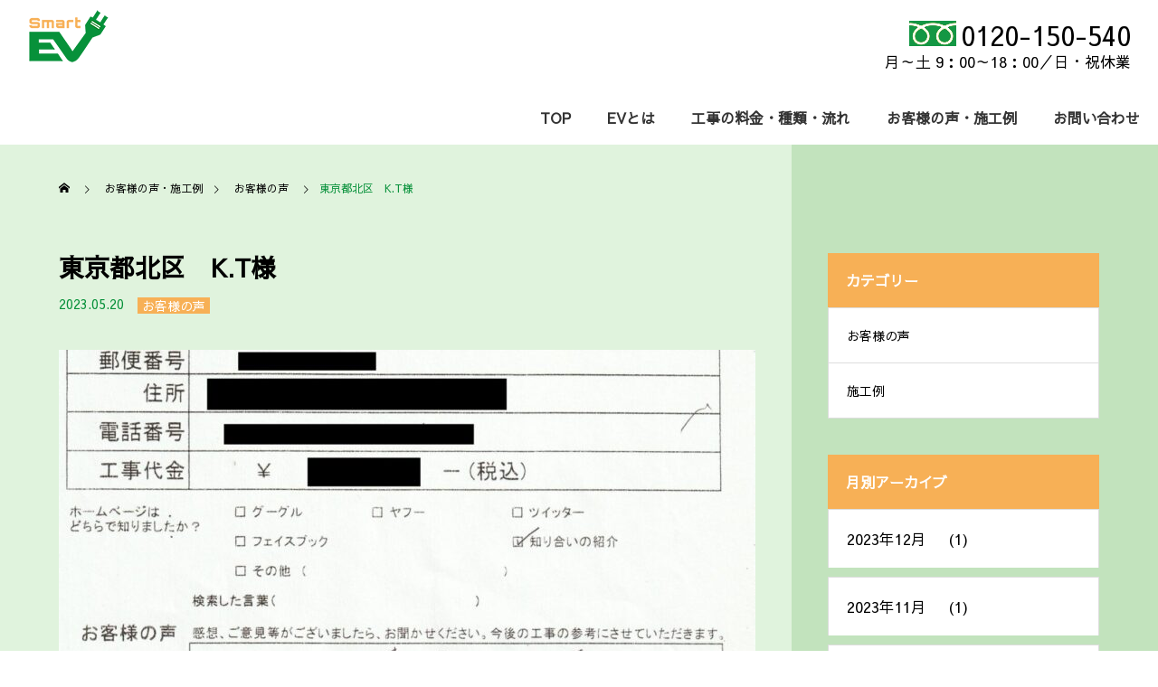

--- FILE ---
content_type: text/html; charset=UTF-8
request_url: https://www.smartev.jp/932/
body_size: 58299
content:
<!DOCTYPE html>
<html class="pc" lang="ja">
<head>
<meta charset="UTF-8">
<!--[if IE]><meta http-equiv="X-UA-Compatible" content="IE=edge"><![endif]-->
<meta name="viewport" content="width=device-width">
<title>東京都北区　K.T様 | 東京近郊でEVステーション工事をご検討の際はウェブソフト株式会社</title>
<meta name="description" content="いろいろわからない事が多かったので、専門の方に来てすぐ工事をして頂け　今後家族で便利に使えるようです。ありがとうございました。コメント　ご満足いただき、大変にありがとうございます。不明点はお気軽におたずねください。">
<link rel="pingback" href="https://www.smartev.jp/xmlrpc.php">
<link rel="preconnect" href="https://fonts.googleapis.com">
<link rel="preconnect" href="https://fonts.gstatic.com" crossorigin>
<link href="https://fonts.googleapis.com/css2?family=Noto+Sans+JP&family=Sawarabi+Gothic&display=swap" rel="stylesheet">
<!-- Google tag (gtag.js) -->
<script async src="https://www.googletagmanager.com/gtag/js?id=G-68JEQ53JN0"></script>
<script>
  window.dataLayer = window.dataLayer || [];
  function gtag(){dataLayer.push(arguments);}
  gtag('js', new Date());

  gtag('config', 'G-68JEQ53JN0');
</script>
<meta name='robots' content='max-image-preview:large' />
<link rel="alternate" type="application/rss+xml" title="東京近郊でEVステーション工事をご検討の際はウェブソフト株式会社 &raquo; フィード" href="https://www.smartev.jp/feed/" />
<link rel="alternate" title="oEmbed (JSON)" type="application/json+oembed" href="https://www.smartev.jp/wp-json/oembed/1.0/embed?url=https%3A%2F%2Fwww.smartev.jp%2F932%2F" />
<link rel="alternate" title="oEmbed (XML)" type="text/xml+oembed" href="https://www.smartev.jp/wp-json/oembed/1.0/embed?url=https%3A%2F%2Fwww.smartev.jp%2F932%2F&#038;format=xml" />
<style id='wp-img-auto-sizes-contain-inline-css' type='text/css'>
img:is([sizes=auto i],[sizes^="auto," i]){contain-intrinsic-size:3000px 1500px}
/*# sourceURL=wp-img-auto-sizes-contain-inline-css */
</style>
<link rel='stylesheet' id='style-css' href='https://www.smartev.jp/wp-content/themes/falcon_tcd089/style.css?ver=1.2' type='text/css' media='all' />
<style id='wp-block-library-inline-css' type='text/css'>
:root{--wp-block-synced-color:#7a00df;--wp-block-synced-color--rgb:122,0,223;--wp-bound-block-color:var(--wp-block-synced-color);--wp-editor-canvas-background:#ddd;--wp-admin-theme-color:#007cba;--wp-admin-theme-color--rgb:0,124,186;--wp-admin-theme-color-darker-10:#006ba1;--wp-admin-theme-color-darker-10--rgb:0,107,160.5;--wp-admin-theme-color-darker-20:#005a87;--wp-admin-theme-color-darker-20--rgb:0,90,135;--wp-admin-border-width-focus:2px}@media (min-resolution:192dpi){:root{--wp-admin-border-width-focus:1.5px}}.wp-element-button{cursor:pointer}:root .has-very-light-gray-background-color{background-color:#eee}:root .has-very-dark-gray-background-color{background-color:#313131}:root .has-very-light-gray-color{color:#eee}:root .has-very-dark-gray-color{color:#313131}:root .has-vivid-green-cyan-to-vivid-cyan-blue-gradient-background{background:linear-gradient(135deg,#00d084,#0693e3)}:root .has-purple-crush-gradient-background{background:linear-gradient(135deg,#34e2e4,#4721fb 50%,#ab1dfe)}:root .has-hazy-dawn-gradient-background{background:linear-gradient(135deg,#faaca8,#dad0ec)}:root .has-subdued-olive-gradient-background{background:linear-gradient(135deg,#fafae1,#67a671)}:root .has-atomic-cream-gradient-background{background:linear-gradient(135deg,#fdd79a,#004a59)}:root .has-nightshade-gradient-background{background:linear-gradient(135deg,#330968,#31cdcf)}:root .has-midnight-gradient-background{background:linear-gradient(135deg,#020381,#2874fc)}:root{--wp--preset--font-size--normal:16px;--wp--preset--font-size--huge:42px}.has-regular-font-size{font-size:1em}.has-larger-font-size{font-size:2.625em}.has-normal-font-size{font-size:var(--wp--preset--font-size--normal)}.has-huge-font-size{font-size:var(--wp--preset--font-size--huge)}.has-text-align-center{text-align:center}.has-text-align-left{text-align:left}.has-text-align-right{text-align:right}.has-fit-text{white-space:nowrap!important}#end-resizable-editor-section{display:none}.aligncenter{clear:both}.items-justified-left{justify-content:flex-start}.items-justified-center{justify-content:center}.items-justified-right{justify-content:flex-end}.items-justified-space-between{justify-content:space-between}.screen-reader-text{border:0;clip-path:inset(50%);height:1px;margin:-1px;overflow:hidden;padding:0;position:absolute;width:1px;word-wrap:normal!important}.screen-reader-text:focus{background-color:#ddd;clip-path:none;color:#444;display:block;font-size:1em;height:auto;left:5px;line-height:normal;padding:15px 23px 14px;text-decoration:none;top:5px;width:auto;z-index:100000}html :where(.has-border-color){border-style:solid}html :where([style*=border-top-color]){border-top-style:solid}html :where([style*=border-right-color]){border-right-style:solid}html :where([style*=border-bottom-color]){border-bottom-style:solid}html :where([style*=border-left-color]){border-left-style:solid}html :where([style*=border-width]){border-style:solid}html :where([style*=border-top-width]){border-top-style:solid}html :where([style*=border-right-width]){border-right-style:solid}html :where([style*=border-bottom-width]){border-bottom-style:solid}html :where([style*=border-left-width]){border-left-style:solid}html :where(img[class*=wp-image-]){height:auto;max-width:100%}:where(figure){margin:0 0 1em}html :where(.is-position-sticky){--wp-admin--admin-bar--position-offset:var(--wp-admin--admin-bar--height,0px)}@media screen and (max-width:600px){html :where(.is-position-sticky){--wp-admin--admin-bar--position-offset:0px}}

/*# sourceURL=wp-block-library-inline-css */
</style><style id='wp-block-paragraph-inline-css' type='text/css'>
.is-small-text{font-size:.875em}.is-regular-text{font-size:1em}.is-large-text{font-size:2.25em}.is-larger-text{font-size:3em}.has-drop-cap:not(:focus):first-letter{float:left;font-size:8.4em;font-style:normal;font-weight:100;line-height:.68;margin:.05em .1em 0 0;text-transform:uppercase}body.rtl .has-drop-cap:not(:focus):first-letter{float:none;margin-left:.1em}p.has-drop-cap.has-background{overflow:hidden}:root :where(p.has-background){padding:1.25em 2.375em}:where(p.has-text-color:not(.has-link-color)) a{color:inherit}p.has-text-align-left[style*="writing-mode:vertical-lr"],p.has-text-align-right[style*="writing-mode:vertical-rl"]{rotate:180deg}
/*# sourceURL=https://www.smartev.jp/wp-includes/blocks/paragraph/style.min.css */
</style>
<style id='global-styles-inline-css' type='text/css'>
:root{--wp--preset--aspect-ratio--square: 1;--wp--preset--aspect-ratio--4-3: 4/3;--wp--preset--aspect-ratio--3-4: 3/4;--wp--preset--aspect-ratio--3-2: 3/2;--wp--preset--aspect-ratio--2-3: 2/3;--wp--preset--aspect-ratio--16-9: 16/9;--wp--preset--aspect-ratio--9-16: 9/16;--wp--preset--color--black: #000000;--wp--preset--color--cyan-bluish-gray: #abb8c3;--wp--preset--color--white: #ffffff;--wp--preset--color--pale-pink: #f78da7;--wp--preset--color--vivid-red: #cf2e2e;--wp--preset--color--luminous-vivid-orange: #ff6900;--wp--preset--color--luminous-vivid-amber: #fcb900;--wp--preset--color--light-green-cyan: #7bdcb5;--wp--preset--color--vivid-green-cyan: #00d084;--wp--preset--color--pale-cyan-blue: #8ed1fc;--wp--preset--color--vivid-cyan-blue: #0693e3;--wp--preset--color--vivid-purple: #9b51e0;--wp--preset--gradient--vivid-cyan-blue-to-vivid-purple: linear-gradient(135deg,rgb(6,147,227) 0%,rgb(155,81,224) 100%);--wp--preset--gradient--light-green-cyan-to-vivid-green-cyan: linear-gradient(135deg,rgb(122,220,180) 0%,rgb(0,208,130) 100%);--wp--preset--gradient--luminous-vivid-amber-to-luminous-vivid-orange: linear-gradient(135deg,rgb(252,185,0) 0%,rgb(255,105,0) 100%);--wp--preset--gradient--luminous-vivid-orange-to-vivid-red: linear-gradient(135deg,rgb(255,105,0) 0%,rgb(207,46,46) 100%);--wp--preset--gradient--very-light-gray-to-cyan-bluish-gray: linear-gradient(135deg,rgb(238,238,238) 0%,rgb(169,184,195) 100%);--wp--preset--gradient--cool-to-warm-spectrum: linear-gradient(135deg,rgb(74,234,220) 0%,rgb(151,120,209) 20%,rgb(207,42,186) 40%,rgb(238,44,130) 60%,rgb(251,105,98) 80%,rgb(254,248,76) 100%);--wp--preset--gradient--blush-light-purple: linear-gradient(135deg,rgb(255,206,236) 0%,rgb(152,150,240) 100%);--wp--preset--gradient--blush-bordeaux: linear-gradient(135deg,rgb(254,205,165) 0%,rgb(254,45,45) 50%,rgb(107,0,62) 100%);--wp--preset--gradient--luminous-dusk: linear-gradient(135deg,rgb(255,203,112) 0%,rgb(199,81,192) 50%,rgb(65,88,208) 100%);--wp--preset--gradient--pale-ocean: linear-gradient(135deg,rgb(255,245,203) 0%,rgb(182,227,212) 50%,rgb(51,167,181) 100%);--wp--preset--gradient--electric-grass: linear-gradient(135deg,rgb(202,248,128) 0%,rgb(113,206,126) 100%);--wp--preset--gradient--midnight: linear-gradient(135deg,rgb(2,3,129) 0%,rgb(40,116,252) 100%);--wp--preset--font-size--small: 13px;--wp--preset--font-size--medium: 20px;--wp--preset--font-size--large: 36px;--wp--preset--font-size--x-large: 42px;--wp--preset--spacing--20: 0.44rem;--wp--preset--spacing--30: 0.67rem;--wp--preset--spacing--40: 1rem;--wp--preset--spacing--50: 1.5rem;--wp--preset--spacing--60: 2.25rem;--wp--preset--spacing--70: 3.38rem;--wp--preset--spacing--80: 5.06rem;--wp--preset--shadow--natural: 6px 6px 9px rgba(0, 0, 0, 0.2);--wp--preset--shadow--deep: 12px 12px 50px rgba(0, 0, 0, 0.4);--wp--preset--shadow--sharp: 6px 6px 0px rgba(0, 0, 0, 0.2);--wp--preset--shadow--outlined: 6px 6px 0px -3px rgb(255, 255, 255), 6px 6px rgb(0, 0, 0);--wp--preset--shadow--crisp: 6px 6px 0px rgb(0, 0, 0);}:where(.is-layout-flex){gap: 0.5em;}:where(.is-layout-grid){gap: 0.5em;}body .is-layout-flex{display: flex;}.is-layout-flex{flex-wrap: wrap;align-items: center;}.is-layout-flex > :is(*, div){margin: 0;}body .is-layout-grid{display: grid;}.is-layout-grid > :is(*, div){margin: 0;}:where(.wp-block-columns.is-layout-flex){gap: 2em;}:where(.wp-block-columns.is-layout-grid){gap: 2em;}:where(.wp-block-post-template.is-layout-flex){gap: 1.25em;}:where(.wp-block-post-template.is-layout-grid){gap: 1.25em;}.has-black-color{color: var(--wp--preset--color--black) !important;}.has-cyan-bluish-gray-color{color: var(--wp--preset--color--cyan-bluish-gray) !important;}.has-white-color{color: var(--wp--preset--color--white) !important;}.has-pale-pink-color{color: var(--wp--preset--color--pale-pink) !important;}.has-vivid-red-color{color: var(--wp--preset--color--vivid-red) !important;}.has-luminous-vivid-orange-color{color: var(--wp--preset--color--luminous-vivid-orange) !important;}.has-luminous-vivid-amber-color{color: var(--wp--preset--color--luminous-vivid-amber) !important;}.has-light-green-cyan-color{color: var(--wp--preset--color--light-green-cyan) !important;}.has-vivid-green-cyan-color{color: var(--wp--preset--color--vivid-green-cyan) !important;}.has-pale-cyan-blue-color{color: var(--wp--preset--color--pale-cyan-blue) !important;}.has-vivid-cyan-blue-color{color: var(--wp--preset--color--vivid-cyan-blue) !important;}.has-vivid-purple-color{color: var(--wp--preset--color--vivid-purple) !important;}.has-black-background-color{background-color: var(--wp--preset--color--black) !important;}.has-cyan-bluish-gray-background-color{background-color: var(--wp--preset--color--cyan-bluish-gray) !important;}.has-white-background-color{background-color: var(--wp--preset--color--white) !important;}.has-pale-pink-background-color{background-color: var(--wp--preset--color--pale-pink) !important;}.has-vivid-red-background-color{background-color: var(--wp--preset--color--vivid-red) !important;}.has-luminous-vivid-orange-background-color{background-color: var(--wp--preset--color--luminous-vivid-orange) !important;}.has-luminous-vivid-amber-background-color{background-color: var(--wp--preset--color--luminous-vivid-amber) !important;}.has-light-green-cyan-background-color{background-color: var(--wp--preset--color--light-green-cyan) !important;}.has-vivid-green-cyan-background-color{background-color: var(--wp--preset--color--vivid-green-cyan) !important;}.has-pale-cyan-blue-background-color{background-color: var(--wp--preset--color--pale-cyan-blue) !important;}.has-vivid-cyan-blue-background-color{background-color: var(--wp--preset--color--vivid-cyan-blue) !important;}.has-vivid-purple-background-color{background-color: var(--wp--preset--color--vivid-purple) !important;}.has-black-border-color{border-color: var(--wp--preset--color--black) !important;}.has-cyan-bluish-gray-border-color{border-color: var(--wp--preset--color--cyan-bluish-gray) !important;}.has-white-border-color{border-color: var(--wp--preset--color--white) !important;}.has-pale-pink-border-color{border-color: var(--wp--preset--color--pale-pink) !important;}.has-vivid-red-border-color{border-color: var(--wp--preset--color--vivid-red) !important;}.has-luminous-vivid-orange-border-color{border-color: var(--wp--preset--color--luminous-vivid-orange) !important;}.has-luminous-vivid-amber-border-color{border-color: var(--wp--preset--color--luminous-vivid-amber) !important;}.has-light-green-cyan-border-color{border-color: var(--wp--preset--color--light-green-cyan) !important;}.has-vivid-green-cyan-border-color{border-color: var(--wp--preset--color--vivid-green-cyan) !important;}.has-pale-cyan-blue-border-color{border-color: var(--wp--preset--color--pale-cyan-blue) !important;}.has-vivid-cyan-blue-border-color{border-color: var(--wp--preset--color--vivid-cyan-blue) !important;}.has-vivid-purple-border-color{border-color: var(--wp--preset--color--vivid-purple) !important;}.has-vivid-cyan-blue-to-vivid-purple-gradient-background{background: var(--wp--preset--gradient--vivid-cyan-blue-to-vivid-purple) !important;}.has-light-green-cyan-to-vivid-green-cyan-gradient-background{background: var(--wp--preset--gradient--light-green-cyan-to-vivid-green-cyan) !important;}.has-luminous-vivid-amber-to-luminous-vivid-orange-gradient-background{background: var(--wp--preset--gradient--luminous-vivid-amber-to-luminous-vivid-orange) !important;}.has-luminous-vivid-orange-to-vivid-red-gradient-background{background: var(--wp--preset--gradient--luminous-vivid-orange-to-vivid-red) !important;}.has-very-light-gray-to-cyan-bluish-gray-gradient-background{background: var(--wp--preset--gradient--very-light-gray-to-cyan-bluish-gray) !important;}.has-cool-to-warm-spectrum-gradient-background{background: var(--wp--preset--gradient--cool-to-warm-spectrum) !important;}.has-blush-light-purple-gradient-background{background: var(--wp--preset--gradient--blush-light-purple) !important;}.has-blush-bordeaux-gradient-background{background: var(--wp--preset--gradient--blush-bordeaux) !important;}.has-luminous-dusk-gradient-background{background: var(--wp--preset--gradient--luminous-dusk) !important;}.has-pale-ocean-gradient-background{background: var(--wp--preset--gradient--pale-ocean) !important;}.has-electric-grass-gradient-background{background: var(--wp--preset--gradient--electric-grass) !important;}.has-midnight-gradient-background{background: var(--wp--preset--gradient--midnight) !important;}.has-small-font-size{font-size: var(--wp--preset--font-size--small) !important;}.has-medium-font-size{font-size: var(--wp--preset--font-size--medium) !important;}.has-large-font-size{font-size: var(--wp--preset--font-size--large) !important;}.has-x-large-font-size{font-size: var(--wp--preset--font-size--x-large) !important;}
/*# sourceURL=global-styles-inline-css */
</style>

<style id='classic-theme-styles-inline-css' type='text/css'>
/*! This file is auto-generated */
.wp-block-button__link{color:#fff;background-color:#32373c;border-radius:9999px;box-shadow:none;text-decoration:none;padding:calc(.667em + 2px) calc(1.333em + 2px);font-size:1.125em}.wp-block-file__button{background:#32373c;color:#fff;text-decoration:none}
/*# sourceURL=/wp-includes/css/classic-themes.min.css */
</style>
<script type="text/javascript" src="https://www.smartev.jp/wp-includes/js/jquery/jquery.min.js?ver=3.7.1" id="jquery-core-js"></script>
<script type="text/javascript" src="https://www.smartev.jp/wp-includes/js/jquery/jquery-migrate.min.js?ver=3.4.1" id="jquery-migrate-js"></script>
<link rel="https://api.w.org/" href="https://www.smartev.jp/wp-json/" /><link rel="alternate" title="JSON" type="application/json" href="https://www.smartev.jp/wp-json/wp/v2/posts/932" /><link rel="canonical" href="https://www.smartev.jp/932/" />
<link rel='shortlink' href='https://www.smartev.jp/?p=932' />

<link rel="stylesheet" href="https://www.smartev.jp/wp-content/themes/falcon_tcd089/css/design-plus.css?ver=1.2">
<link rel="stylesheet" href="https://www.smartev.jp/wp-content/themes/falcon_tcd089/css/sns-botton.css?ver=1.2">
<link rel="stylesheet" media="screen and (max-width:1201px)" href="https://www.smartev.jp/wp-content/themes/falcon_tcd089/css/responsive.css?ver=1.2">
<link rel="stylesheet" media="screen and (max-width:1201px)" href="https://www.smartev.jp/wp-content/themes/falcon_tcd089/css/footer-bar.css?ver=1.2">

<script src="https://www.smartev.jp/wp-content/themes/falcon_tcd089/js/jquery.easing.1.4.js?ver=1.2"></script>
<script src="https://www.smartev.jp/wp-content/themes/falcon_tcd089/js/jscript.js?ver=1.2"></script>
<script src="https://www.smartev.jp/wp-content/themes/falcon_tcd089/js/jquery.cookie.min.js?ver=1.2"></script>
<script src="https://www.smartev.jp/wp-content/themes/falcon_tcd089/js/comment.js?ver=1.2"></script>
<script src="https://www.smartev.jp/wp-content/themes/falcon_tcd089/js/parallax.js?ver=1.2"></script>

<link rel="stylesheet" href="https://www.smartev.jp/wp-content/themes/falcon_tcd089/js/simplebar.css?ver=1.2">
<script src="https://www.smartev.jp/wp-content/themes/falcon_tcd089/js/simplebar.min.js?ver=1.2"></script>


<script src="https://www.smartev.jp/wp-content/themes/falcon_tcd089/js/header_fix.js?ver=1.2"></script>


<style type="text/css">
body { font-size:16.5px; }
.common_headline { font-size:35px !important; font-weight:500 !important; }
@media screen and (max-width:950px) {
  .common_headline { font-size:28.5px !important; }
}
@media screen and (max-width:750px) {
  body { font-size:14px; }
  .common_headline { font-size:22px !important; font-weight:600 !important; }
}
body, input, textarea { font-family: Arial, "Hiragino Sans", "ヒラギノ角ゴ ProN", "Hiragino Kaku Gothic ProN", "游ゴシック", YuGothic, "メイリオ", Meiryo, sans-serif; }

.rich_font, .p-vertical { font-family: "Times New Roman" , "游明朝" , "Yu Mincho" , "游明朝体" , "YuMincho" , "ヒラギノ明朝 Pro W3" , "Hiragino Mincho Pro" , "HiraMinProN-W3" , "HGS明朝E" , "ＭＳ Ｐ明朝" , "MS PMincho" , serif; font-weight:600; }

.rich_font_type1 { font-family: Arial, "ヒラギノ角ゴ ProN W3", "Hiragino Kaku Gothic ProN", "メイリオ", Meiryo, sans-serif; font-weight:600; }
.rich_font_type2 { font-family: Arial, "Hiragino Sans", "ヒラギノ角ゴ ProN", "Hiragino Kaku Gothic ProN", "游ゴシック", YuGothic, "メイリオ", Meiryo, sans-serif; font-weight:600; }
.rich_font_type3 { font-family: "Times New Roman" , "游明朝" , "Yu Mincho" , "游明朝体" , "YuMincho" , "ヒラギノ明朝 Pro W3" , "Hiragino Mincho Pro" , "HiraMinProN-W3" , "HGS明朝E" , "ＭＳ Ｐ明朝" , "MS PMincho" , serif; font-weight:600; }

#header { background:rgba(255,255,255,1); }
body.single #header, body.no_index_header_content #header, body.header_fix #header { background:rgba(255,255,255,1); }
#header:hover { background:rgba(255,255,255,1) !important; }
#header a, #header_search_button:before { color:#333333; }
#header a:hover, #header_search_button:hover:before { color:rgba(51,51,51,0.5); }
#header_logo .logo_text { font-size:32px; }
#footer_logo .logo_text { font-size:32px; }
@media screen and (max-width:1201px) {
  #header_logo .logo_text { font-size:24px; }
  #footer_logo .logo_text { font-size:24px; }
}
#global_menu > ul > li > a { color:#333333; }
#global_menu > ul > li > a:hover, #global_menu > ul > li.current-menu-item > a, #header.active #global_menu > ul > li.active > a, #header.active #global_menu > ul > li.active_megamenu_button > a { color:rgba(51,51,51,0.5); }
#global_menu ul ul a { background:#f7b056; }
#global_menu ul ul a:hover { color:#333333; background:#bb7d2e; }
#global_menu ul ul li.menu-item-has-children > a:before { color:#333333; }
.mobile #header, .mobile body.single.header_fix #header  { background:rgba(255,255,255,1); }
.mobile body.single #header:hover { background:rgba(255,255,255,1); }
.mobile #header:hover { background:rgba(255,255,255,1) !important; }
#drawer_menu { color:#ffffff; background:#07913a; }
#drawer_menu a { color:#ffffff; }
#drawer_menu a:hover { color:#ffffff; }
#mobile_menu a { color:#ffffff; border-color:#b2d385; }
#mobile_menu li li a { background:#07913a; }
#mobile_menu a:hover, #drawer_menu .close_button:hover, #mobile_menu .child_menu_button:hover { color:#ffffff; background:#b2d385; }
#mobile_menu .child_menu_button .icon:before, #mobile_menu .child_menu_button:hover .icon:before { color:#ffffff; }
#footer_search .button label:before { color:#333333; }
#footer_search .button label:hover:before { color:rgba(51,51,51,0.5); }
#footer_banner a { color:#ffffff !important; }
#footer_banner .title { font-size:22px; }
#footer_banner .sub_title { font-size:14px; }
@media screen and (max-width:1050px) {
  #footer_banner .title { font-size:18px; }
  #footer_banner .sub_title { font-size:12px; }
}
.author_profile .avatar_area img, .animate_image img, .animate_background .image {
  width:100%; height:auto;
  -webkit-transition: transform  0.5s ease;
  transition: transform  0.5s ease;
}
.author_profile a.avatar:hover img, .animate_image:hover img, .animate_background:hover .image {
  -webkit-transform: scale(1.2);
  transform: scale(1.2);
}


a { color:#000; }

.sns_button_list.color_type2 li.contact a:before, .author_profile .author_link li.contact a:before, .author_profile .author_link li.user_url a:before
  { color:#f7b056; }

.widget_headline, .page_navi span.current, #post_pagination p, #comment_tab li.active a, #index_news_ticker .category, #side_menu a, #copyright, .news_list .item, .blog_list .item,
  #return_top a, #footer_banner .title_area, .widget_tab_post_list_button div.active, .widget_tab_post_list, #showroom_list .title, .megamenu_a .category, .megamenu_b .title, #showroom_sort_button a.active,
    #related_post .category, #showroom_title_area_bottom:before
      { background:#f7b056; }

.page_navi span.current, #post_pagination p, .widget_tab_post_list_button div.active, #showroom_sort_button a.active
  { border-color:#f7b056; }

#footer_menu ul li a:hover { color:rgba(247,176,86,0.5); }

.megamenu, #showroom_gallery p, #showroom_list .category, .index_showroom_list .category
  { background-color:#ffffff; }

#showroom_gallery_nav .owl-item.current .item:before, #showroom_gallery_nav .item:hover:before
  { box-shadow:inset 0 0 0 4px #ffffff; }
a:hover, #footer_top a:hover, #footer_social_link li a:hover:before, #next_prev_post a:hover, .single_copy_title_url_btn:hover,
  .tcdw_search_box_widget .search_area .search_button:hover:before, #single_author_title_area .author_link li a:hover:before, .author_profile a:hover, #post_meta_bottom a:hover, .cardlink_title a:hover,
    .comment a:hover, .comment_form_wrapper a:hover
      { color:#ffffff; }

.page_navi a:hover, #post_pagination a:hover, #p_readmore .button:hover, .c-pw__btn:hover, #comment_tab li a:hover, #submit_comment:hover, #cancel_comment_reply a:hover,
  #wp-calendar #prev a:hover, #wp-calendar #next a:hover, #wp-calendar td a:hover, #comment_tab li a:hover, #return_top a:hover, #side_menu a:hover, #related_post .category:hover
      { background-color:#ffffff; }

.page_navi a:hover, #post_pagination a:hover, #comment_textarea textarea:focus, .c-pw__box-input:focus
  { border-color:#ffffff; }

.post_content a, .custom-html-widget a { color:#07913a; }
.post_content a:hover, .custom-html-widget a:hover { color:#ffffff; }

.design_button.type2 a, .design_button.type3 a { color:#10104f !important; border-color:rgba(16,16,79,1); }
.design_button.type2 a:hover, .design_button.type3 a:hover { color:#fbfcf2 !important; border-color:rgba(16,16,79,1); }
.design_button.type2 a:before, .design_button.type3 a:before { background:#10104f; }
@media screen and (max-width: 900px){
#main_col {
    padding: 0 20px 50px;
}
}
@media screen and (max-width: 750px){
.post_content td, .post_content th {
       font-size:0.9em;
}
#post_image img {
       width: 100%;
       height: 100%;
}
.post_content h3 {
    width: 100%!important;
}
.wp-block-media-text .wp-block-media-text__content {
        padding: 0;
    }
.post_content .border {
        margin: 2em 0 0!important;
}
.fs1 {
       font-size:1.0em!important;
}
.heg0{
      height:0!important;
}
.sp_txt-c {
      text-align:center!important;
}
}
@media screen and (max-width:1201px){
.post_content h1 {
    font-size: 1.3em!important;
    width: 100%!important;
}
}
@media screen and (max-width:390px){
.group1_ed {
    padding: 20px!important;
}
}
@media screen and (min-width:391px){
#footer_logo {
    width: 20%;
    margin: 0 auto;
}
.cb_content_header .catch {
    width: 367px;
}
}
@media screen and (min-width: 695px){
#header {
    height: 160px;
}
}
@media screen and (max-width: 1201px){
#header_logo a {
    padding: 20px !important;
}
#header {
    height: 100px;
}
#he_info {
    bottom: 0;
    right: 50px!important;
}
}
@media screen and (max-width: 694px){
#he_info {
    width: 45%!important;
    padding: 10px 30px!important;
}
}
@media screen and (max-width: 545px){
#he_info {
    width: 55%!important;
    padding: 10px 20px!important;
    font-size: 0.9em;
}
#he_info .tel {
    font-size: 1.5em!important;
}
}
.mw_wp_form_preview tbody, .mw_wp_form_preview tr {
    width: 100%;
    display: block;
}
#header_message {
    padding: 0;
}
#header {
    position: relative;
}
#he_info {
    position: absolute;
    right: 0;
    width: 35%;
    padding: 20px 30px;
    text-align: right;
}
#he_info img {
   margin-right:5px;
}
#he_info .tel {
   font-size:1.8em;
}
#he_info .txt, #he_info .tel, #he_info .info{
   line-height:1.3em;
}
#global_menu {
    width: 55%;
    position: absolute;
    right: 0;
    top: 110px;
}
#global_menu, #global_menu ul li a {
    height: 40px;
    line-height: 40px;
}
#global_menu ul ul {
    top: 35px;
}
.kb-gallery-ul .kadence-blocks-gallery-item .kadence-blocks-gallery-item-inner .kadence-blocks-gallery-item__caption {
    letter-spacing: 0.1em;
    line-height: 1.5em;
}
.wp-block-kadence-advancedgallery .kb-gallery-ul li:before{
    display:none!important;
}
.blog_list .title h3:hover {
    color:#10104f;
}
.blog_list a {
    color: #07913a;
}
.blog_list .category, #post_title .meta_top li.category {
    background: #f7b056;
    padding: 2px 5px;
    text-align: center;
}
.blog_list .category a, #post_title .meta_top li.category a {
    color:#fff!important;
}
.blog_list .date {
    color: #07913a !important;
}
.blog_list .item{
    background: #ffffff;
    border: 5px solid #d7d7d7;
}
.blog_list .image_wrap{
    border-bottom: 4px solid #d7d7d7;
}
#bread_crumb, #bread_crumb li.last, #post_title .date {
    color: #07913a;
}
.category_list_widget li a {
    display: block;
    background: #fff;
    border: none;
}
.cb_banner_content .catch, .cb_banner_content .desc {
    color:#000!important;
}
#cb_content_2 .cb_gallery_content_inner {
    padding: 0 0 100px 0;
}
#cb_content_3 .cb_gallery_content_inner {
    padding: 0 0 100px 0;
}
.cb_gallery_content_inner {
    padding: 200px 0;
}
.common_01 {
    line-height: 1.8em!important;
    font-size: 0.9em;
    border: 4px double #07913a;
    margin:0;
    padding: 0.5em;
}
.common_02 {
    background: #ffffff;
    border-top: solid 6px #f7b056;
    box-shadow:6px 6px 6px rgb(153 153 153 / 50%);
    padding: 30px;
}
#copyright {
    background: #233256;
}
.fs12 li {
    font-size:1.2em!important;
}
#main_contents:after {
    background: #c2e3bd;
}
#next_prev_post a {
    background: #fff;
}
#page_header {
    background:none;
}
#page_header .catch {
    letter-spacing: 0.15em;
    font-family: 'Sawarabi Gothic', sans-serif;
}
#page_header .overlay {
    background: linear-gradient(to right, rgb(250 172 200 / 50%), rgb(250 233 67 / 50%) 86%, rgb(0 164 145 / 50%));
}
.post_content a, .custom-html-widget a {
    text-decoration: underline;
}
.post_content h3 {
    position: relative;
    margin:0 auto 30px;
    background: linear-gradient(to right, rgb(0 164 145 / 30%), rgb(250 233 67 / 30%) 86%, rgb(250 172 200 / 30%));
    width: 60%;
    left: 0;
    right: 0;
}
.post_content h5 {
    font-size: 13px;
    line-height: 2;
}
.post_content h6 {
    padding: 1.5em 2em;
    margin: 2em 0;
    color: #000000;
    background: #ffffff;
    border-top: solid 6px #07913a;
    box-shadow: 0 3px 4px rgb(0 0 0 / 32%);
    position: relative;
    bottom: 40px;
}
.post_content ul {
    list-style: none;
    margin-left: 0;
}
.post_content li {
  position: relative;
  padding: 0 0 1.5rem 0;
  font-size: 1.4em;
}
.post_content li:before {
  position: absolute;
  bottom: -10px;
  width: 100px;
  height: 5px;
  content: '';
  background: linear-gradient(to right, #00A491, #fae943 86%, #faacc8);
}
.post_content td, .post_content th {
    padding: 17px 0px;
    background:none;
    border-bottom: 1px solid #788b7f;
    border-top:none;
    border-left:none;
    border-right:none;
}
.post_content td:first-child {
    width:30%;
}
 .post_content td:last-child {
    width:70%;
}
.sp_lf {
    text-align:unset!important;
}
.tel a {
    text-decoration: unset!important;
}
.widget_content li {
    display: block;
    background: #fff;
    border: 1px solid #ddd;
    border-bottom: none;
}
.widget_content li:last-child {
    border-bottom: 1px solid #ddd;
}
.widget_content li a {
    text-decoration: none;
    border-top: none;
    padding: 0 20px;
    overflow: hidden;
    position: relative;
    width: 100%;
    height: 60px;
    line-height: 60px;
    -webkit-box-sizing: border-box;
    box-sizing: border-box;
    -webkit-transition: all 0.35s ease;
    transition: all 0.35s ease;
}
.wp-block-separator{
   border:none;
}
.wp-block-columns {
    margin-bottom: 0.75em;
}
.wp-block-image figcaption {
    width: 150%;
}
#footer_banner .title_area {
    background: #233256;
}
#global_menu_button{
    background:#f7b056;
}
#header_slider .catch_list span.animate {
    font-weight: 600;
    letter-spacing: 6px;
}

#header_slider .caption .parent span {
    font-family: 'Noto Sans JP', sans-serif;
    font-weight: 600;
    letter-spacing: 2.01px;
}

.cb_content_header .catch {
    letter-spacing: 0.1em;
    text-align: center;
    padding: 20px 0 15px;
    border-top: solid 2px;
    border-bottom: solid 2px;
    margin: 0 auto 30px;
    font-weight: 600;
    background: #ffffff;
    font-family: sans-serif;
    color: #07913a;
}
#global_menu ul {
    text-align: right;
}
#footer_banner .sub_title { 
    font-size: 69px;
    letter-spacing: 0.1em;
    opacity: 0.2;
    position: absolute;
    width: 100%;
    height: 100%;
    top: -33px;
    z-index: -1;
    font-weight: 600;
    white-space: nowrap;
}
.home .design_button a {
    background: #fff;
}
.design_button a, .wp-block-button__link  {
    font-weight: 600;
    border-width: 2px;
}
.design_button.type1 a, .design_button.type2 a, .design_button.type3 a, .wp-block-button__link, .q_custom_button1.animation_type1 {
    border: 2px solid;
    box-shadow: 6px 6px 6px rgba(0,0,0,0.2);
}
.wp-block-button__link {
    min-width: 260px;
    max-width: 100%;
    height: 70px;
    line-height: 70px;
    padding: 0 20px;
    text-decoration: unset!important;
}
#cb_content_4 {
    margin-bottom:50px;
}
#footer_banner .title {
   font-size: 20px;
    font-weight: 500;
    letter-spacing: 2px;
}
#return_top a {
    background: #07913a;
}
.sns_button_list li {
    padding: 15px;
    background: #07913a;
    border-radius: 50%;
}
.sns_button_list.color_type2 li.contact a:before, .author_profile .author_link li.contact a:before, .author_profile .author_link li.user_url a:before {
    color: #fafafa;
}
#header_slider .item1 .catch_list .num0 .bg_item {
    opacity: 0.7;
}
#header_slider .catch_list .parent.animate .bg_item {
    opacity: 0.7;
}
body, input, textarea, .cb_content_header .catch, .rich_font {
    font-family: 'Sawarabi Gothic', sans-serif;
}

div#cb_content_1 h3.catch.common_headline.rich_font_type3 {
    position: relative;
}

div#cb_content_1 h3.catch.common_headline.rich_font_type3:before {
    content: '';
    position: absolute;
    left: 0px;
    right: 0px;
    margin: auto;
    bottom: 72px;
    width: 93px;
    height: 102px;
    background: url(/wp-content/uploads/2022/08/aicon1-1.png);
}
div#cb_content_2 h3.catch.common_headline.rich_font_type3 {
    position: relative;
}
div#cb_content_2 h3.catch.common_headline.rich_font_type3:before {
    content: '';
    position: absolute;
    left: 0px;
    right: 0px;
    margin: auto;
    bottom: 72px;
    width: 93px;
    height: 102px;
    background: url(/wp-content/uploads/2022/08/aicon2-1.png);
}
.post_content blockquote.aligncenter, .post_content img.aligncenter, .post_content .wp-caption.aligncenter {
    margin-bottom: 73px;
}
.post_content .border  {
    line-height: 2.4;
    margin: 0 0 2em 0;
    padding: 2.5em 2em;
    margin: 2em 0;
    background: #ffffff;
    box-shadow: 0 3px 5px rgb(0 0 0 / 22%);
    font-weight: 550;
}



.cb_banner_content .catch {
    font-family: monospace;
}

.group1_ed {
    padding: 50px;
    box-shadow: 0 3px 5px rgb(0 0 0 / 22%);
    background: #ffffff;
}
.post_content h1 {
    position: relative;
    line-height: 1.7em;
    text-align: center;
    padding: 20px 0 15px;
    border-top: solid 2px;
    border-bottom: solid 2px;
    width: 50%;
    margin: 0 auto 0px;
    font-weight: 600;
    background: #ffffff;
}

.post_content h2 {
    font-size: 21px;
    padding: 0.8em;
    background: #f7b056;
    box-shadow: 0 0 9px rgb(0 0 0 / 23%);
}
h2.styled_h2 {
    background: #07913a;
    box-shadow: 0 0 4px rgb(0 0 0 / 23%);
}
#container {
    background: #e0f3dd;
}

h2.has-text-align-center.has-black-color.has-text-color {
    background: #ffffff;
    background-color: transparent;
    font-family: revert;
}
div#cb_content_2 {
    background: #ffffff;
}.styled_h2 {
  font-size:26px !important; text-align:left; color:#ffffff; background:#000000;  border-top:0px solid #dddddd;
  border-bottom:0px solid #dddddd;
  border-left:0px solid #dddddd;
  border-right:0px solid #dddddd;
  padding:15px 15px 15px 15px !important;
  margin:0px 0px 30px !important;
}
.styled_h3 {
  font-size:22px !important; text-align:left; color:#000000;   border-top:0px solid #dddddd;
  border-bottom:0px solid #dddddd;
  border-left:2px solid #000000;
  border-right:0px solid #dddddd;
  padding:6px 0px 6px 16px !important;
  margin:0px 0px 30px !important;
}
.styled_h4 {
  font-size:18px !important; text-align:left; color:#000000;   border-top:0px solid #dddddd;
  border-bottom:1px solid #dddddd;
  border-left:0px solid #dddddd;
  border-right:0px solid #dddddd;
  padding:3px 0px 3px 20px !important;
  margin:0px 0px 30px !important;
}
.styled_h5 {
  font-size:14px !important; text-align:left; color:#000000;   border-top:0px solid #dddddd;
  border-bottom:1px solid #dddddd;
  border-left:0px solid #dddddd;
  border-right:0px solid #dddddd;
  padding:3px 0px 3px 24px !important;
  margin:0px 0px 30px !important;
}
@media screen and (max-width:750px) {
  .styled_h2 { font-size:16px !important; margin:0px 0px 20px !important; }
  .styled_h3 { font-size:16px !important; margin:0px 0px 20px !important; }
  .styled_h4 { font-size:15px !important; margin:0px 0px 20px !important; }
  .styled_h5 { font-size:14px !important; margin:0px 0px 20px !important; }
}
.q_custom_button1 {
  color:#ffffff !important;
  border-color:rgba(7,145,58,1);
}
.q_custom_button1.animation_type1 { background:#07913a; }
.q_custom_button1:hover, .q_custom_button1:focus {
  color:#ffffff !important;
  border-color:rgba(7,145,58,1);
}
.q_custom_button1.animation_type1:hover { background:#07913a; }
.q_custom_button1:before { background:#07913a; }
.q_custom_button2 {
  color:#ffffff !important;
  border-color:rgba(83,83,83,1);
}
.q_custom_button2.animation_type1 { background:#535353; }
.q_custom_button2:hover, .q_custom_button2:focus {
  color:#ffffff !important;
  border-color:rgba(125,125,125,1);
}
.q_custom_button2.animation_type1:hover { background:#7d7d7d; }
.q_custom_button2:before { background:#7d7d7d; }
.speech_balloon_left1 .speach_balloon_text { background-color: #ffdfdf; border-color: #ffdfdf; color: #000000 }
.speech_balloon_left1 .speach_balloon_text::before { border-right-color: #ffdfdf }
.speech_balloon_left1 .speach_balloon_text::after { border-right-color: #ffdfdf }
.speech_balloon_left2 .speach_balloon_text { background-color: #ffffff; border-color: #ff5353; color: #000000 }
.speech_balloon_left2 .speach_balloon_text::before { border-right-color: #ff5353 }
.speech_balloon_left2 .speach_balloon_text::after { border-right-color: #ffffff }
.speech_balloon_right1 .speach_balloon_text { background-color: #ccf4ff; border-color: #ccf4ff; color: #000000 }
.speech_balloon_right1 .speach_balloon_text::before { border-left-color: #ccf4ff }
.speech_balloon_right1 .speach_balloon_text::after { border-left-color: #ccf4ff }
.speech_balloon_right2 .speach_balloon_text { background-color: #ffffff; border-color: #0789b5; color: #000000 }
.speech_balloon_right2 .speach_balloon_text::before { border-left-color: #0789b5 }
.speech_balloon_right2 .speach_balloon_text::after { border-left-color: #ffffff }
.qt_google_map .pb_googlemap_custom-overlay-inner { background:#f7b056; color:#ffffff; }
.qt_google_map .pb_googlemap_custom-overlay-inner::after { border-color:#f7b056 transparent transparent transparent; }
.design_headline1 { font-size:28px !important; background:#000; color:#fff; height:70px; line-height:70px !important; position:relative; text-align:center; margin:0 0 30px 0 !important; padding:0 !important; }
.design_headline2 { font-size:26px !important; background:#eee; height:70px; line-height:70px !important; position:relative; text-align:center; margin:0 0 50px 0 !important; padding:0 !important; }
.design_headline2 .num { font-size:20px !important; width:50px; height:50px; line-height:50px; font-family:'Arial'; display:block; background:#000; position:absolute; top:10px; left:10px; color:#fff; }
@media screen and (max-width:750px) {
  .design_headline1 { font-size:16px !important; height:50px; line-height:50px !important; margin:0 0 20px 0 !important; }
  .design_headline2 { font-size:16px !important; height:50px; line-height:50px !important; margin:0 0 20px 0 !important; }
  .design_headline2 .num { font-size:14px !important; width:30px; height:30px; line-height:30px; }
}
</style>

<style id="current-page-style" type="text/css">
#post_title .title { font-size:28px; }
#related_post .title { font-size:14px; }
@media screen and (max-width:750px) {
  #post_title .title { font-size:18px; }
  #related_post .title { font-size:13px; }
}
</style>

<script type="text/javascript">
jQuery(function($){
  if ($('.megamenu_a .slider').length){
    $('.megamenu_a .slider').addClass('owl-carousel').owlCarousel({
      autoplay: true,
      autoplayHoverPause: true,
      autoplayTimeout: 5000,
      autoplaySpeed: 700,
      dots: false,
      items: 4,
      loop: true,
      nav: true,
      navText: ['&#xe90f', '&#xe910']
    });
  }
});
</script>

<noscript><style>.lazyload[data-src]{display:none !important;}</style></noscript><style>.lazyload{background-image:none !important;}.lazyload:before{background-image:none !important;}</style></head>
<body id="body" class="wp-singular post-template-default single single-post postid-932 single-format-standard wp-theme-falcon_tcd089 use_header_fix use_mobile_header_fix">
<script data-cfasync="false" data-no-defer="1">var ewww_webp_supported=false;</script>


 
 
 <header id="header">
    <div id="header_logo">
   <p class="logo">
 <a href="https://www.smartev.jp/" title="東京近郊でEVステーション工事をご検討の際はウェブソフト株式会社">
    <img class="logo_image pc lazyload" src="[data-uri]" alt="東京近郊でEVステーション工事をご検討の際はウェブソフト株式会社" title="東京近郊でEVステーション工事をご検討の際はウェブソフト株式会社" width="92" height="60" data-src="https://www.smartev.jp/wp-content/uploads/2022/08/ロゴ-1.png?1769046836" decoding="async" /><noscript><img class="logo_image pc" src="https://www.smartev.jp/wp-content/uploads/2022/08/ロゴ-1.png?1769046836" alt="東京近郊でEVステーション工事をご検討の際はウェブソフト株式会社" title="東京近郊でEVステーション工事をご検討の際はウェブソフト株式会社" width="92" height="60" data-eio="l" /></noscript>
  <img class="logo_image mobile lazyload" src="[data-uri]" alt="東京近郊でEVステーション工事をご検討の際はウェブソフト株式会社" title="東京近郊でEVステーション工事をご検討の際はウェブソフト株式会社" width="92" height="60" data-src="https://www.smartev.jp/wp-content/uploads/2022/08/ロゴ-1.png?1769046836" decoding="async" /><noscript><img class="logo_image mobile" src="https://www.smartev.jp/wp-content/uploads/2022/08/ロゴ-1.png?1769046836" alt="東京近郊でEVステーション工事をご検討の際はウェブソフト株式会社" title="東京近郊でEVステーション工事をご検討の際はウェブソフト株式会社" width="92" height="60" data-eio="l" /></noscript>   </a>
</p>

  </div>
      <a id="global_menu_button" href="#"><span></span><span></span><span></span></a>
	<div id="he_info">
		<div class="tel"><img src="[data-uri]" data-src="https://www.smartev.jp/wp-content/themes/falcon_tcd089/img/tel.png" decoding="async" class="lazyload"><noscript><img src="https://www.smartev.jp/wp-content/themes/falcon_tcd089/img/tel.png" data-eio="l"></noscript>0120-150-540</div>
		<div class="info">月～土 9：00～18：00／日・祝休業</div>
	</div>
 <!-- END he_info -->
  <nav id="global_menu">
   <ul id="menu-%e3%82%b9%e3%83%9e%e3%83%bc%e3%83%88ev" class="menu"><li id="menu-item-82" class="menu-item menu-item-type-post_type menu-item-object-page menu-item-home menu-item-82 "><a href="https://www.smartev.jp/">TOP</a></li>
<li id="menu-item-167" class="menu-item menu-item-type-post_type menu-item-object-page menu-item-167 "><a href="https://www.smartev.jp/about/">EVとは</a></li>
<li id="menu-item-434" class="menu-item menu-item-type-post_type menu-item-object-page menu-item-434 "><a href="https://www.smartev.jp/guide/">工事の料金・種類・流れ</a></li>
<li id="menu-item-742" class="menu-item menu-item-type-taxonomy menu-item-object-category current-post-ancestor current-menu-parent current-post-parent menu-item-has-children menu-item-742 "><a href="https://www.smartev.jp/category/voice/">お客様の声・施工例</a>
<ul class="sub-menu">
	<li id="menu-item-632" class="menu-item menu-item-type-taxonomy menu-item-object-category current-post-ancestor current-menu-parent current-post-parent menu-item-632 "><a href="https://www.smartev.jp/category/voice/">お客様の声</a></li>
	<li id="menu-item-787" class="menu-item menu-item-type-taxonomy menu-item-object-category menu-item-787 "><a href="https://www.smartev.jp/category/works/">施工例</a></li>
</ul>
</li>
<li id="menu-item-166" class="menu-item menu-item-type-post_type menu-item-object-page menu-item-166 "><a href="https://www.smartev.jp/contact/">お問い合わせ</a></li>
</ul>  </nav>
     </header>

 
<div id="container" >

 
<div id="main_contents">

  <div id="main_col">

    <div id="bread_crumb">
 <ul class="clearfix" itemscope itemtype="http://schema.org/BreadcrumbList">
  <li itemprop="itemListElement" itemscope itemtype="http://schema.org/ListItem" class="home"><a itemprop="item" href="https://www.smartev.jp/"><span itemprop="name">ホーム</span></a><meta itemprop="position" content="1"></li>
 <li itemprop="itemListElement" itemscope itemtype="http://schema.org/ListItem"><a itemprop="item" href="https://www.smartev.jp/news/"><span itemprop="name">お客様の声・施工例</span></a><meta itemprop="position" content="2"></li>
  <li class="category" itemprop="itemListElement" itemscope itemtype="http://schema.org/ListItem">
    <a itemprop="item" href="https://www.smartev.jp/category/voice/"><span itemprop="name">お客様の声</span></a>
    <meta itemprop="position" content="3">
 </li>
  <li class="last" itemprop="itemListElement" itemscope itemtype="http://schema.org/ListItem"><span itemprop="name">東京都北区　K.T様</span><meta itemprop="position" content="4"></li>
  </ul>
</div>

    
    <article id="article">

      
      <div id="post_title">
        <h1 class="title rich_font entry-title">東京都北区　K.T様</h1>
        <ul class="meta_top clearfix">
                    <li class="date"><time class="entry-date published" datetime="2023-05-20T16:33:51+09:00">2023.05.20</time></li>
                                        <li class="category"><a href="https://www.smartev.jp/category/voice/">お客様の声</a></li>
                  </ul>
      </div>

            <div id="post_image_wrap">
        <a href="https://www.smartev.jp/wp-content/uploads/2023/05/IMG_20230520_0001.jpg" target="_blank">
          <div id="post_image"><img src="[data-uri]" data-src="https://www.smartev.jp/wp-content/uploads/2023/05/IMG_20230520_0001-770x480.jpg" decoding="async" class="lazyload"><noscript><img src="https://www.smartev.jp/wp-content/uploads/2023/05/IMG_20230520_0001-770x480.jpg" data-eio="l"></noscript></div>
        </a>
      </div>
      
      
      
      
      
            <div class="post_content clearfix">
      <p style="color:#890000">※上記画像をクリックすると、拡大して表示されます</p>
        
<p>いろいろわからない事が多かったので、専門の方に来てすぐ工事をして頂け　今後家族で便利に使えるようです。ありがとうございました。</p>



<p>コメント　ご満足いただき、大変にありがとうございます。不明点はお気軽におたずねください。</p>
      </div>

      
      
            <div id="next_prev_post">
        <div class="item prev_post clearfix">
 <a class="animate_background" href="https://www.smartev.jp/929/">
  <div class="image_wrap">
   <div class="image lazyload" style="background: no-repeat center center; background-size:cover;" data-bg="https://www.smartev.jp/wp-content/uploads/2023/05/IMG_20230519_0001-752x468.jpg"></div>
  </div>
  <div class="title_area">
   <p class="title"><span>千葉県習志野市　T.Y様</span></p>
   <p class="nav">前の記事</p>
  </div>
 </a>
</div>
<div class="item next_post clearfix">
 <a class="animate_background" href="https://www.smartev.jp/935/">
  <div class="image_wrap">
   <div class="image lazyload" style="background: no-repeat center center; background-size:cover;" data-bg="https://www.smartev.jp/wp-content/uploads/2023/05/IMG_20230521_0001-752x468.jpg"></div>
  </div>
  <div class="title_area">
   <p class="title"><span>埼玉県志木市　T.H様</span></p>
   <p class="nav">次の記事</p>
  </div>
 </a>
</div>
      </div>

    </article><!-- END #article -->

    
    
    
    
    
    
  </div><!-- END #main_col -->

  <div id="side_col">
 <div class="widget_content clearfix category_list_widget" id="category_list_widget-2">
<h3 class="widget_headline"><span>カテゴリー</span></h3><ul>
 	<li class="cat-item cat-item-5"><a href="https://www.smartev.jp/category/voice/">お客様の声</a>
</li>
	<li class="cat-item cat-item-4"><a href="https://www.smartev.jp/category/works/">施工例</a>
</li>
</ul>
</div>
<div class="widget_content clearfix widget_archive" id="archives-2">
<h3 class="widget_headline"><span>月別アーカイブ</span></h3>
			<ul>
					<li><a href='https://www.smartev.jp/date/2023/12/'>2023年12月</a>&nbsp;(1)</li>
	<li><a href='https://www.smartev.jp/date/2023/11/'>2023年11月</a>&nbsp;(1)</li>
	<li><a href='https://www.smartev.jp/date/2023/06/'>2023年6月</a>&nbsp;(5)</li>
	<li><a href='https://www.smartev.jp/date/2023/05/'>2023年5月</a>&nbsp;(21)</li>
	<li><a href='https://www.smartev.jp/date/2023/01/'>2023年1月</a>&nbsp;(1)</li>
	<li><a href='https://www.smartev.jp/date/2022/09/'>2022年9月</a>&nbsp;(4)</li>
	<li><a href='https://www.smartev.jp/date/2022/08/'>2022年8月</a>&nbsp;(1)</li>
			</ul>

			</div>
</div>

</div><!-- END #main_contents -->

 
  <div id="footer_banner">
    <div class="item">
   <a class="link animate_background" href="/company/">
    <div class="image_wrap">
     <div class="image lazyload" style="background: no-repeat center center; background-size:cover;" data-bg="https://www.smartev.jp/wp-content/uploads/2022/08/pixta_49525393_M.jpg"></div>
    </div>
    <div class="title_area">
     <div class="title_area_inner">
      <h3 class="title rich_font_type2">会社概要</h3>
      <p class="sub_title">COMPANY</p>     </div>
    </div>
   </a>
  </div>
    <div class="item">
   <a class="link animate_background" href="/category/voice/">
    <div class="image_wrap">
     <div class="image lazyload" style="background: no-repeat center center; background-size:cover;" data-bg="https://www.smartev.jp/wp-content/uploads/2022/08/pixta_80463357_M.jpg"></div>
    </div>
    <div class="title_area">
     <div class="title_area_inner">
      <h3 class="title rich_font_type2">お客様の声</h3>
      <p class="sub_title">VOICE</p>     </div>
    </div>
   </a>
  </div>
    <div class="item">
   <a class="link animate_background" href="/category/works/">
    <div class="image_wrap">
     <div class="image lazyload" style="background: no-repeat center center; background-size:cover;" data-bg="https://www.smartev.jp/wp-content/uploads/2022/08/27test1.jpg"></div>
    </div>
    <div class="title_area">
     <div class="title_area_inner">
      <h3 class="title rich_font_type2">施工例</h3>
      <p class="sub_title">WORKS</p>     </div>
    </div>
   </a>
  </div>
   </div><!-- END #footer_banner -->
 
 
 <footer id="footer">

  
    <div id="footer_top">
      <div id="footer_logo">
    
<h2 class="logo">
 <a href="https://www.smartev.jp/" title="東京近郊でEVステーション工事をご検討の際はウェブソフト株式会社">
    <img class="logo_image lazyload" src="[data-uri]" alt="東京近郊でEVステーション工事をご検討の際はウェブソフト株式会社" title="東京近郊でEVステーション工事をご検討の際はウェブソフト株式会社" width="110" height="72" data-src="https://www.smartev.jp/wp-content/uploads/2022/08/rogofooter.png?1769046836" decoding="async" /><noscript><img class="logo_image" src="https://www.smartev.jp/wp-content/uploads/2022/08/rogofooter.png?1769046836" alt="東京近郊でEVステーション工事をご検討の際はウェブソフト株式会社" title="東京近郊でEVステーション工事をご検討の際はウェブソフト株式会社" width="110" height="72" data-eio="l" /></noscript>
     </a>
</h2>

   </div>
         <p id="footer_info">東京都豊島区西巣鴨2-32-5　トーシンハイツ西巣鴨1F<br />
TEL 0120-150-540</p>
         <ul id="footer_sns" class="sns_button_list clearfix color_type2">
                        <li class="contact"><a href="/contact" rel="nofollow noopener" title="Contact"><span>Contact</span></a></li>       </ul>
     </div><!-- END #footer_top -->
  
    <div id="footer_menu">
   <ul id="menu-%e3%83%95%e3%83%83%e3%82%bf%e3%83%bc%e3%83%a1%e3%83%8b%e3%83%a5%e3%83%bc" class="menu"><li id="menu-item-837" class="menu-item menu-item-type-post_type menu-item-object-page menu-item-home menu-item-837 "><a href="https://www.smartev.jp/">TOP</a></li>
<li id="menu-item-839" class="menu-item menu-item-type-post_type menu-item-object-page menu-item-839 "><a href="https://www.smartev.jp/about/">EVとは</a></li>
<li id="menu-item-842" class="menu-item menu-item-type-post_type menu-item-object-page menu-item-842 "><a href="https://www.smartev.jp/guide/">工事の料金・種類・流れ</a></li>
<li id="menu-item-846" class="menu-item menu-item-type-taxonomy menu-item-object-category current-post-ancestor current-menu-parent current-post-parent menu-item-846 "><a href="https://www.smartev.jp/category/voice/">お客様の声</a></li>
<li id="menu-item-845" class="menu-item menu-item-type-taxonomy menu-item-object-category menu-item-845 "><a href="https://www.smartev.jp/category/works/">施工例</a></li>
<li id="menu-item-847" class="menu-item menu-item-type-taxonomy menu-item-object-category menu-item-847 "><a href="https://www.smartev.jp/category/newpost/">お知らせ</a></li>
<li id="menu-item-840" class="menu-item menu-item-type-post_type menu-item-object-page menu-item-840 "><a href="https://www.smartev.jp/contact/">お問い合わせ</a></li>
</ul>  </div>
  
  
    <p id="copyright">Copyright ©  www.smartev.jp</p>

 </footer>

 <div id="return_top">
  <a href="#body"><span>TOP</span></a>
 </div>

 
</div><!-- #container -->


<div id="drawer_menu">
 <nav>
  <ul id="mobile_menu" class="menu"><li class="menu-item menu-item-type-post_type menu-item-object-page menu-item-home menu-item-82 "><a href="https://www.smartev.jp/">TOP</a></li>
<li class="menu-item menu-item-type-post_type menu-item-object-page menu-item-167 "><a href="https://www.smartev.jp/about/">EVとは</a></li>
<li class="menu-item menu-item-type-post_type menu-item-object-page menu-item-434 "><a href="https://www.smartev.jp/guide/">工事の料金・種類・流れ</a></li>
<li class="menu-item menu-item-type-taxonomy menu-item-object-category current-post-ancestor current-menu-parent current-post-parent menu-item-has-children menu-item-742 "><a href="https://www.smartev.jp/category/voice/">お客様の声・施工例</a>
<ul class="sub-menu">
	<li class="menu-item menu-item-type-taxonomy menu-item-object-category current-post-ancestor current-menu-parent current-post-parent menu-item-632 "><a href="https://www.smartev.jp/category/voice/">お客様の声</a></li>
	<li class="menu-item menu-item-type-taxonomy menu-item-object-category menu-item-787 "><a href="https://www.smartev.jp/category/works/">施工例</a></li>
</ul>
</li>
<li class="menu-item menu-item-type-post_type menu-item-object-page menu-item-166 "><a href="https://www.smartev.jp/contact/">お問い合わせ</a></li>
</ul> </nav>
  <div id="mobile_banner">
   </div><!-- END #footer_mobile_banner -->
</div>

<script>


jQuery(document).ready(function($){

  $("#page_header .bg_image").addClass('animate');
  $("#page_header .animate_item").each(function(i){
    $(this).delay(i *700).queue(function(next) {
      $(this).addClass('animate');
      next();
    });
  });

  if( $('#page_header .animation_type2').length ){
    setTimeout(function(){
      $("#page_header .animation_type2 span").each(function(i){
        $(this).delay(i * 50).queue(function(next) {
          $(this).addClass('animate');
          next();
        });
      });
    }, 500);
  };

});

jQuery(window).on('scroll load', function(i) {
  var scTop = jQuery(this).scrollTop();
  var scBottom = scTop + jQuery(this).height();
  jQuery('.inview').each( function(i) {
    var thisPos = jQuery(this).offset().top + 100;
    if ( thisPos < scBottom ) {
      jQuery(this).addClass('animate');
    }
  });
  jQuery('.inview_group').each( function(i) {
    var thisPos = jQuery(this).offset().top + 100;
    if ( thisPos < scBottom ) {
      jQuery(".animate_item",this).each(function(i){
        jQuery(this).delay(i * 300).queue(function(next) {
          jQuery(this).addClass('animate');
          next();
        });
      });
    }
  });
});

</script>


<script type="speculationrules">
{"prefetch":[{"source":"document","where":{"and":[{"href_matches":"/*"},{"not":{"href_matches":["/wp-*.php","/wp-admin/*","/wp-content/uploads/*","/wp-content/*","/wp-content/plugins/*","/wp-content/themes/falcon_tcd089/*","/*\\?(.+)"]}},{"not":{"selector_matches":"a[rel~=\"nofollow\"]"}},{"not":{"selector_matches":".no-prefetch, .no-prefetch a"}}]},"eagerness":"conservative"}]}
</script>
<script type="text/javascript" id="eio-lazy-load-js-before">
/* <![CDATA[ */
var eio_lazy_vars = {"exactdn_domain":"","skip_autoscale":0,"threshold":0};
//# sourceURL=eio-lazy-load-js-before
/* ]]> */
</script>
<script type="text/javascript" src="https://www.smartev.jp/wp-content/plugins/ewww-image-optimizer/includes/lazysizes.min.js?ver=670" id="eio-lazy-load-js"></script>
</body>
</html>